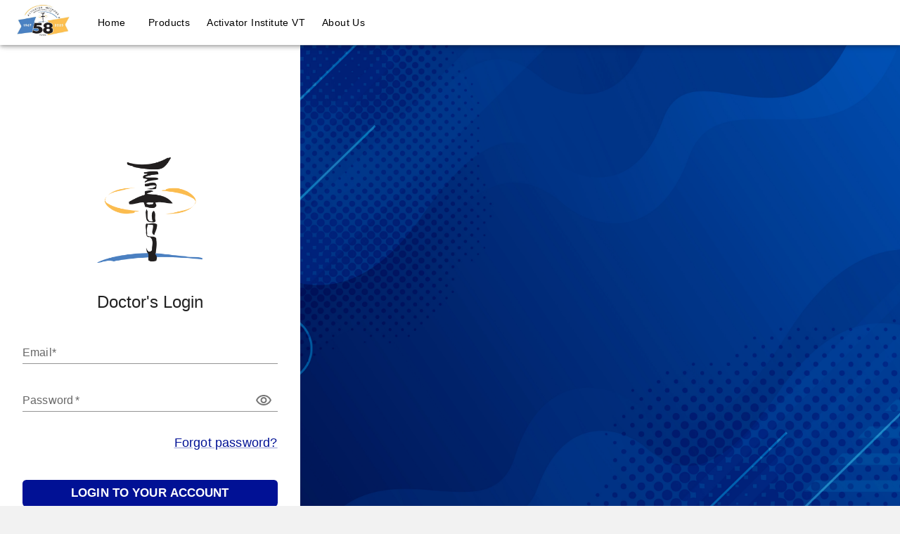

--- FILE ---
content_type: text/javascript
request_url: https://doc.activator.com/_next/static/chunks/3758-07d4ef19ac3c04d8.js
body_size: 5636
content:
"use strict";(self.webpackChunk_N_E=self.webpackChunk_N_E||[]).push([[3758],{79006:function(e,t,n){n.d(t,{u:function(){return f}});var r=n(1119),o=n(74610),i=n(2265),l=n(36499),a=n(82912),u=n(14178),d=n(55346),s=n(57437);let c=["onChange","maxRows","minRows","style","value"];function p(e){return parseInt(e,10)||0}let m={visibility:"hidden",position:"absolute",overflow:"hidden",height:0,top:0,left:0,transform:"translateZ(0)"},f=i.forwardRef(function(e,t){let{onChange:n,maxRows:f,minRows:h=1,style:b,value:Z}=e,v=(0,o.Z)(e,c),{current:g}=i.useRef(null!=Z),y=i.useRef(null),x=(0,l.Z)(t,y),S=i.useRef(null),w=i.useCallback(()=>{let t=y.current,n=(0,a.Z)(t).getComputedStyle(t);if("0px"===n.width)return{outerHeightStyle:0,overflowing:!1};let r=S.current;r.style.width=n.width,r.value=t.value||e.placeholder||"x","\n"===r.value.slice(-1)&&(r.value+=" ");let o=n.boxSizing,i=p(n.paddingBottom)+p(n.paddingTop),l=p(n.borderBottomWidth)+p(n.borderTopWidth),u=r.scrollHeight;r.value="x";let d=r.scrollHeight,s=u;return h&&(s=Math.max(Number(h)*d,s)),f&&(s=Math.min(Number(f)*d,s)),{outerHeightStyle:(s=Math.max(s,d))+("border-box"===o?i+l:0),overflowing:1>=Math.abs(s-u)}},[f,h,e.placeholder]),C=i.useCallback(()=>{let e=w();if(null==e||0===Object.keys(e).length||0===e.outerHeightStyle&&!e.overflowing)return;let t=y.current;t.style.height="".concat(e.outerHeightStyle,"px"),t.style.overflow=e.overflowing?"hidden":""},[w]);return(0,u.Z)(()=>{let e,t;let n=()=>{C()},r=(0,d.Z)(n),o=y.current,i=(0,a.Z)(o);return i.addEventListener("resize",r),"undefined"!=typeof ResizeObserver&&(t=new ResizeObserver(n)).observe(o),()=>{r.clear(),cancelAnimationFrame(e),i.removeEventListener("resize",r),t&&t.disconnect()}},[w,C]),(0,u.Z)(()=>{C()}),(0,s.jsxs)(i.Fragment,{children:[(0,s.jsx)("textarea",(0,r.Z)({value:Z,onChange:e=>{g||C(),n&&n(e)},ref:x,rows:h},v)),(0,s.jsx)("textarea",{"aria-hidden":!0,className:e.className,readOnly:!0,ref:S,tabIndex:-1,style:(0,r.Z)({},m,b,{paddingTop:0,paddingBottom:0})})]})})},70203:function(e,t,n){var r=n(74610),o=n(1119),i=n(2265),l=n(61994),a=n(88333),u=n(64119),d=n(16210),s=n(65404),c=n(85657),p=n(18315),m=n(47159),f=n(77380),h=n(57437);let b=["children","className","color","component","disabled","error","focused","fullWidth","hiddenLabel","margin","required","size","variant"],Z=e=>{let{classes:t,margin:n,fullWidth:r}=e,o={root:["root","none"!==n&&"margin".concat((0,c.Z)(n)),r&&"fullWidth"]};return(0,a.Z)(o,f.e,t)},v=(0,d.ZP)("div",{name:"MuiFormControl",slot:"Root",overridesResolver:(e,t)=>{let{ownerState:n}=e;return(0,o.Z)({},t.root,t["margin".concat((0,c.Z)(n.margin))],n.fullWidth&&t.fullWidth)}})(e=>{let{ownerState:t}=e;return(0,o.Z)({display:"inline-flex",flexDirection:"column",position:"relative",minWidth:0,padding:0,margin:0,border:0,verticalAlign:"top"},"normal"===t.margin&&{marginTop:16,marginBottom:8},"dense"===t.margin&&{marginTop:8,marginBottom:4},t.fullWidth&&{width:"100%"})}),g=i.forwardRef(function(e,t){let n;let a=(0,u.Z)({props:e,name:"MuiFormControl"}),{children:d,className:c,color:f="primary",component:g="div",disabled:y=!1,error:x=!1,focused:S,fullWidth:w=!1,hiddenLabel:C=!1,margin:R="none",required:B=!1,size:k="medium",variant:z="outlined"}=a,M=(0,r.Z)(a,b),P=(0,o.Z)({},a,{color:f,component:g,disabled:y,error:x,fullWidth:w,hiddenLabel:C,margin:R,required:B,size:k,variant:z}),A=Z(P),[I,E]=i.useState(()=>{let e=!1;return d&&i.Children.forEach(d,t=>{if(!(0,p.Z)(t,["Input","Select"]))return;let n=(0,p.Z)(t,["Select"])?t.props.input:t;n&&(0,s.B7)(n.props)&&(e=!0)}),e}),[F,W]=i.useState(()=>{let e=!1;return d&&i.Children.forEach(d,t=>{(0,p.Z)(t,["Input","Select"])&&((0,s.vd)(t.props,!0)||(0,s.vd)(t.props.inputProps,!0))&&(e=!0)}),e}),[N,j]=i.useState(!1);y&&N&&j(!1);let T=void 0===S||y?N:S,L=i.useMemo(()=>({adornedStart:I,setAdornedStart:E,color:f,disabled:y,error:x,filled:F,focused:T,fullWidth:w,hiddenLabel:C,size:k,onBlur:()=>{j(!1)},onEmpty:()=>{W(!1)},onFilled:()=>{W(!0)},onFocus:()=>{j(!0)},registerEffect:n,required:B,variant:z}),[I,f,y,x,F,T,w,C,n,B,k,z]);return(0,h.jsx)(m.Z.Provider,{value:L,children:(0,h.jsx)(v,(0,o.Z)({as:g,ownerState:P,className:(0,l.Z)(A.root,c),ref:t},M,{children:d}))})});t.Z=g},47159:function(e,t,n){let r=n(2265).createContext(void 0);t.Z=r},77380:function(e,t,n){n.d(t,{e:function(){return i}});var r=n(94514),o=n(67405);function i(e){return(0,o.ZP)("MuiFormControl",e)}let l=(0,r.Z)("MuiFormControl",["root","marginNone","marginNormal","marginDense","fullWidth","disabled"]);t.Z=l},48904:function(e,t,n){n.d(t,{Z:function(){return r}});function r(e){let{props:t,states:n,muiFormControl:r}=e;return n.reduce((e,n)=>(e[n]=t[n],r&&void 0===t[n]&&(e[n]=r[n]),e),{})}},66515:function(e,t,n){n.d(t,{Z:function(){return i}});var r=n(2265),o=n(47159);function i(){return r.useContext(o.Z)}},64049:function(e,t,n){n.d(t,{Z:function(){return s}});var r=n(1119);n(2265);var o=n(18598),i=n(12720),l=n(57437),a=function(e){let{styles:t,themeId:n,defaultTheme:r={}}=e,a=(0,i.Z)(r),u="function"==typeof t?t(n&&a[n]||a):t;return(0,l.jsx)(o.Z,{styles:u})},u=n(55201),d=n(22166),s=function(e){return(0,l.jsx)(a,(0,r.Z)({},e,{defaultTheme:u.Z,themeId:d.Z}))}},68218:function(e,t,n){var r=n(74610),o=n(1119),i=n(2265),l=n(88333),a=n(16875),u=n(92493),d=n(16210),s=n(64119),c=n(86507),p=n(57437);let m=["disableUnderline","components","componentsProps","fullWidth","inputComponent","multiline","slotProps","slots","type"],f=e=>{let{classes:t,disableUnderline:n}=e,r=(0,l.Z)({root:["root",!n&&"underline"],input:["input"]},c.l,t);return(0,o.Z)({},t,r)},h=(0,d.ZP)(u.Ej,{shouldForwardProp:e=>(0,d.FO)(e)||"classes"===e,name:"MuiInput",slot:"Root",overridesResolver:(e,t)=>{let{ownerState:n}=e;return[...(0,u.Gx)(e,t),!n.disableUnderline&&t.underline]}})(e=>{let{theme:t,ownerState:n}=e,r="light"===t.palette.mode?"rgba(0, 0, 0, 0.42)":"rgba(255, 255, 255, 0.7)";return t.vars&&(r="rgba(".concat(t.vars.palette.common.onBackgroundChannel," / ").concat(t.vars.opacity.inputUnderline,")")),(0,o.Z)({position:"relative"},n.formControl&&{"label + &":{marginTop:16}},!n.disableUnderline&&{"&::after":{borderBottom:"2px solid ".concat((t.vars||t).palette[n.color].main),left:0,bottom:0,content:'""',position:"absolute",right:0,transform:"scaleX(0)",transition:t.transitions.create("transform",{duration:t.transitions.duration.shorter,easing:t.transitions.easing.easeOut}),pointerEvents:"none"},["&.".concat(c.Z.focused,":after")]:{transform:"scaleX(1) translateX(0)"},["&.".concat(c.Z.error)]:{"&::before, &::after":{borderBottomColor:(t.vars||t).palette.error.main}},"&::before":{borderBottom:"1px solid ".concat(r),left:0,bottom:0,content:'"\\00a0"',position:"absolute",right:0,transition:t.transitions.create("border-bottom-color",{duration:t.transitions.duration.shorter}),pointerEvents:"none"},["&:hover:not(.".concat(c.Z.disabled,", .").concat(c.Z.error,"):before")]:{borderBottom:"2px solid ".concat((t.vars||t).palette.text.primary),"@media (hover: none)":{borderBottom:"1px solid ".concat(r)}},["&.".concat(c.Z.disabled,":before")]:{borderBottomStyle:"dotted"}})}),b=(0,d.ZP)(u.rA,{name:"MuiInput",slot:"Input",overridesResolver:u._o})({}),Z=i.forwardRef(function(e,t){var n,i,l,d;let c=(0,s.Z)({props:e,name:"MuiInput"}),{disableUnderline:Z,components:v={},componentsProps:g,fullWidth:y=!1,inputComponent:x="input",multiline:S=!1,slotProps:w,slots:C={},type:R="text"}=c,B=(0,r.Z)(c,m),k=f(c),z={root:{ownerState:{disableUnderline:Z}}},M=(null!=w?w:g)?(0,a.Z)(null!=w?w:g,z):z,P=null!=(n=null!=(i=C.root)?i:v.Root)?n:h,A=null!=(l=null!=(d=C.input)?d:v.Input)?l:b;return(0,p.jsx)(u.ZP,(0,o.Z)({slots:{root:P,input:A},slotProps:M,fullWidth:y,inputComponent:x,multiline:S,ref:t,type:R},B,{classes:k}))});Z.muiName="Input",t.Z=Z},86507:function(e,t,n){n.d(t,{l:function(){return a}});var r=n(1119),o=n(94514),i=n(67405),l=n(60971);function a(e){return(0,i.ZP)("MuiInput",e)}let u=(0,r.Z)({},l.Z,(0,o.Z)("MuiInput",["root","underline","input"]));t.Z=u},92493:function(e,t,n){n.d(t,{Ej:function(){return k},Gx:function(){return C},_o:function(){return R},rA:function(){return z}});var r=n(74610),o=n(1119),i=n(26401),l=n(2265),a=n(61994),u=n(79006),d=n(13133),s=n(88333),c=n(48904),p=n(47159),m=n(66515),f=n(16210),h=n(64119),b=n(85657),Z=n(60118),v=n(84217),g=n(64049),y=n(65404),x=n(60971),S=n(57437);let w=["aria-describedby","autoComplete","autoFocus","className","color","components","componentsProps","defaultValue","disabled","disableInjectingGlobalStyles","endAdornment","error","fullWidth","id","inputComponent","inputProps","inputRef","margin","maxRows","minRows","multiline","name","onBlur","onChange","onClick","onFocus","onKeyDown","onKeyUp","placeholder","readOnly","renderSuffix","rows","size","slotProps","slots","startAdornment","type","value"],C=(e,t)=>{let{ownerState:n}=e;return[t.root,n.formControl&&t.formControl,n.startAdornment&&t.adornedStart,n.endAdornment&&t.adornedEnd,n.error&&t.error,"small"===n.size&&t.sizeSmall,n.multiline&&t.multiline,n.color&&t["color".concat((0,b.Z)(n.color))],n.fullWidth&&t.fullWidth,n.hiddenLabel&&t.hiddenLabel]},R=(e,t)=>{let{ownerState:n}=e;return[t.input,"small"===n.size&&t.inputSizeSmall,n.multiline&&t.inputMultiline,"search"===n.type&&t.inputTypeSearch,n.startAdornment&&t.inputAdornedStart,n.endAdornment&&t.inputAdornedEnd,n.hiddenLabel&&t.inputHiddenLabel]},B=e=>{let{classes:t,color:n,disabled:r,error:o,endAdornment:i,focused:l,formControl:a,fullWidth:u,hiddenLabel:d,multiline:c,readOnly:p,size:m,startAdornment:f,type:h}=e,Z={root:["root","color".concat((0,b.Z)(n)),r&&"disabled",o&&"error",u&&"fullWidth",l&&"focused",a&&"formControl",m&&"medium"!==m&&"size".concat((0,b.Z)(m)),c&&"multiline",f&&"adornedStart",i&&"adornedEnd",d&&"hiddenLabel",p&&"readOnly"],input:["input",r&&"disabled","search"===h&&"inputTypeSearch",c&&"inputMultiline","small"===m&&"inputSizeSmall",d&&"inputHiddenLabel",f&&"inputAdornedStart",i&&"inputAdornedEnd",p&&"readOnly"]};return(0,s.Z)(Z,x.u,t)},k=(0,f.ZP)("div",{name:"MuiInputBase",slot:"Root",overridesResolver:C})(e=>{let{theme:t,ownerState:n}=e;return(0,o.Z)({},t.typography.body1,{color:(t.vars||t).palette.text.primary,lineHeight:"1.4375em",boxSizing:"border-box",position:"relative",cursor:"text",display:"inline-flex",alignItems:"center",["&.".concat(x.Z.disabled)]:{color:(t.vars||t).palette.text.disabled,cursor:"default"}},n.multiline&&(0,o.Z)({padding:"4px 0 5px"},"small"===n.size&&{paddingTop:1}),n.fullWidth&&{width:"100%"})}),z=(0,f.ZP)("input",{name:"MuiInputBase",slot:"Input",overridesResolver:R})(e=>{let{theme:t,ownerState:n}=e,r="light"===t.palette.mode,i=(0,o.Z)({color:"currentColor"},t.vars?{opacity:t.vars.opacity.inputPlaceholder}:{opacity:r?.42:.5},{transition:t.transitions.create("opacity",{duration:t.transitions.duration.shorter})}),l={opacity:"0 !important"},a=t.vars?{opacity:t.vars.opacity.inputPlaceholder}:{opacity:r?.42:.5};return(0,o.Z)({font:"inherit",letterSpacing:"inherit",color:"currentColor",padding:"4px 0 5px",border:0,boxSizing:"content-box",background:"none",height:"1.4375em",margin:0,WebkitTapHighlightColor:"transparent",display:"block",minWidth:0,width:"100%",animationName:"mui-auto-fill-cancel",animationDuration:"10ms","&::-webkit-input-placeholder":i,"&::-moz-placeholder":i,"&:-ms-input-placeholder":i,"&::-ms-input-placeholder":i,"&:focus":{outline:0},"&:invalid":{boxShadow:"none"},"&::-webkit-search-decoration":{WebkitAppearance:"none"},["label[data-shrink=false] + .".concat(x.Z.formControl," &")]:{"&::-webkit-input-placeholder":l,"&::-moz-placeholder":l,"&:-ms-input-placeholder":l,"&::-ms-input-placeholder":l,"&:focus::-webkit-input-placeholder":a,"&:focus::-moz-placeholder":a,"&:focus:-ms-input-placeholder":a,"&:focus::-ms-input-placeholder":a},["&.".concat(x.Z.disabled)]:{opacity:1,WebkitTextFillColor:(t.vars||t).palette.text.disabled},"&:-webkit-autofill":{animationDuration:"5000s",animationName:"mui-auto-fill"}},"small"===n.size&&{paddingTop:1},n.multiline&&{height:"auto",resize:"none",padding:0,paddingTop:0},"search"===n.type&&{MozAppearance:"textfield"})}),M=(0,S.jsx)(g.Z,{styles:{"@keyframes mui-auto-fill":{from:{display:"block"}},"@keyframes mui-auto-fill-cancel":{from:{display:"block"}}}}),P=l.forwardRef(function(e,t){var n;let s=(0,h.Z)({props:e,name:"MuiInputBase"}),{"aria-describedby":f,autoComplete:b,autoFocus:g,className:x,components:C={},componentsProps:R={},defaultValue:P,disabled:A,disableInjectingGlobalStyles:I,endAdornment:E,fullWidth:F=!1,id:W,inputComponent:N="input",inputProps:j={},inputRef:T,maxRows:L,minRows:O,multiline:H=!1,name:D,onBlur:U,onChange:_,onClick:X,onFocus:q,onKeyDown:K,onKeyUp:V,placeholder:G,readOnly:J,renderSuffix:Q,rows:Y,slotProps:$={},slots:ee={},startAdornment:et,type:en="text",value:er}=s,eo=(0,r.Z)(s,w),ei=null!=j.value?j.value:er,{current:el}=l.useRef(null!=ei),ea=l.useRef(),eu=l.useCallback(e=>{},[]),ed=(0,Z.Z)(ea,T,j.ref,eu),[es,ec]=l.useState(!1),ep=(0,m.Z)(),em=(0,c.Z)({props:s,muiFormControl:ep,states:["color","disabled","error","hiddenLabel","size","required","filled"]});em.focused=ep?ep.focused:es,l.useEffect(()=>{!ep&&A&&es&&(ec(!1),U&&U())},[ep,A,es,U]);let ef=ep&&ep.onFilled,eh=ep&&ep.onEmpty,eb=l.useCallback(e=>{(0,y.vd)(e)?ef&&ef():eh&&eh()},[ef,eh]);(0,v.Z)(()=>{el&&eb({value:ei})},[ei,eb,el]),l.useEffect(()=>{eb(ea.current)},[]);let eZ=N,ev=j;H&&"input"===eZ&&(ev=Y?(0,o.Z)({type:void 0,minRows:Y,maxRows:Y},ev):(0,o.Z)({type:void 0,maxRows:L,minRows:O},ev),eZ=u.u),l.useEffect(()=>{ep&&ep.setAdornedStart(!!et)},[ep,et]);let eg=(0,o.Z)({},s,{color:em.color||"primary",disabled:em.disabled,endAdornment:E,error:em.error,focused:em.focused,formControl:ep,fullWidth:F,hiddenLabel:em.hiddenLabel,multiline:H,size:em.size,startAdornment:et,type:en}),ey=B(eg),ex=ee.root||C.Root||k,eS=$.root||R.root||{},ew=ee.input||C.Input||z;return ev=(0,o.Z)({},ev,null!=(n=$.input)?n:R.input),(0,S.jsxs)(l.Fragment,{children:[!I&&M,(0,S.jsxs)(ex,(0,o.Z)({},eS,!(0,d.X)(ex)&&{ownerState:(0,o.Z)({},eg,eS.ownerState)},{ref:t,onClick:e=>{ea.current&&e.currentTarget===e.target&&ea.current.focus(),X&&X(e)}},eo,{className:(0,a.Z)(ey.root,eS.className,x,J&&"MuiInputBase-readOnly"),children:[et,(0,S.jsx)(p.Z.Provider,{value:null,children:(0,S.jsx)(ew,(0,o.Z)({ownerState:eg,"aria-invalid":em.error,"aria-describedby":f,autoComplete:b,autoFocus:g,defaultValue:P,disabled:em.disabled,id:W,onAnimationStart:e=>{eb("mui-auto-fill-cancel"===e.animationName?ea.current:{value:"x"})},name:D,placeholder:G,readOnly:J,required:em.required,rows:Y,value:ei,onKeyDown:K,onKeyUp:V,type:en},ev,!(0,d.X)(ew)&&{as:eZ,ownerState:(0,o.Z)({},eg,ev.ownerState)},{ref:ed,className:(0,a.Z)(ey.input,ev.className,J&&"MuiInputBase-readOnly"),onBlur:e=>{U&&U(e),j.onBlur&&j.onBlur(e),ep&&ep.onBlur?ep.onBlur(e):ec(!1)},onChange:function(e){for(var t=arguments.length,n=Array(t>1?t-1:0),r=1;r<t;r++)n[r-1]=arguments[r];if(!el){let t=e.target||ea.current;if(null==t)throw Error((0,i.Z)(1));eb({value:t.value})}j.onChange&&j.onChange(e,...n),_&&_(e,...n)},onFocus:e=>{if(em.disabled){e.stopPropagation();return}q&&q(e),j.onFocus&&j.onFocus(e),ep&&ep.onFocus?ep.onFocus(e):ec(!0)}}))}),E,Q?Q((0,o.Z)({},em,{startAdornment:et})):null]}))]})});t.ZP=P},60971:function(e,t,n){n.d(t,{u:function(){return i}});var r=n(94514),o=n(67405);function i(e){return(0,o.ZP)("MuiInputBase",e)}let l=(0,r.Z)("MuiInputBase",["root","formControl","focused","disabled","adornedStart","adornedEnd","error","sizeSmall","multiline","colorSecondary","fullWidth","hiddenLabel","readOnly","input","inputSizeSmall","inputMultiline","inputTypeSearch","inputAdornedStart","inputAdornedEnd","inputHiddenLabel"]);t.Z=l},65404:function(e,t,n){function r(e){return null!=e&&!(Array.isArray(e)&&0===e.length)}function o(e){let t=arguments.length>1&&void 0!==arguments[1]&&arguments[1];return e&&(r(e.value)&&""!==e.value||t&&r(e.defaultValue)&&""!==e.defaultValue)}function i(e){return e.startAdornment}n.d(t,{B7:function(){return i},vd:function(){return o}})}}]);

--- FILE ---
content_type: text/javascript
request_url: https://doc.activator.com/_next/static/chunks/1379-05c4714c8b7c19ac.js
body_size: 471
content:
(self.webpackChunk_N_E=self.webpackChunk_N_E||[]).push([[1379],{9045:function(a,e,t){"use strict";t.d(e,{_Y:function(){return r}});let r={components:{MuiBreadcrumbs:{defaultProps:{expandText:"Mostrar ruta"}},MuiTablePagination:{defaultProps:{getItemAriaLabel:a=>"first"===a?"Ir a la primera p\xe1gina":"last"===a?"Ir a la \xfaltima p\xe1gina":"next"===a?"Ir a la p\xe1gina siguiente":"Ir a la p\xe1gina anterior",labelRowsPerPage:"Filas por p\xe1gina:",labelDisplayedRows:a=>{let{from:e,to:t,count:r}=a;return"".concat(e,"–").concat(t," de ").concat(-1!==r?r:"m\xe1s de ".concat(t))}}},MuiRating:{defaultProps:{getLabelText:a=>"".concat(a," Estrella").concat(1!==a?"s":""),emptyLabelText:"Vac\xedo"}},MuiAutocomplete:{defaultProps:{clearText:"Limpiar",closeText:"Cerrar",loadingText:"Cargando…",noOptionsText:"Sin opciones",openText:"Abierto"}},MuiAlert:{defaultProps:{closeText:"Cerrar"}},MuiPagination:{defaultProps:{"aria-label":"Paginador",getItemAriaLabel:(a,e,t)=>"page"===a?"".concat(t?"":"Ir a la ","p\xe1gina ").concat(e):"first"===a?"Ir a la primera p\xe1gina":"last"===a?"Ir a la \xfaltima p\xe1gina":"next"===a?"Ir a la p\xe1gina siguiente":"Ir a la p\xe1gina anterior"}}}}},83488:function(a){a.exports={style:{fontFamily:"'__Rubik_c02ee6', '__Rubik_Fallback_c02ee6'",fontWeight:300,fontStyle:"normal"},className:"__className_c02ee6"}}}]);